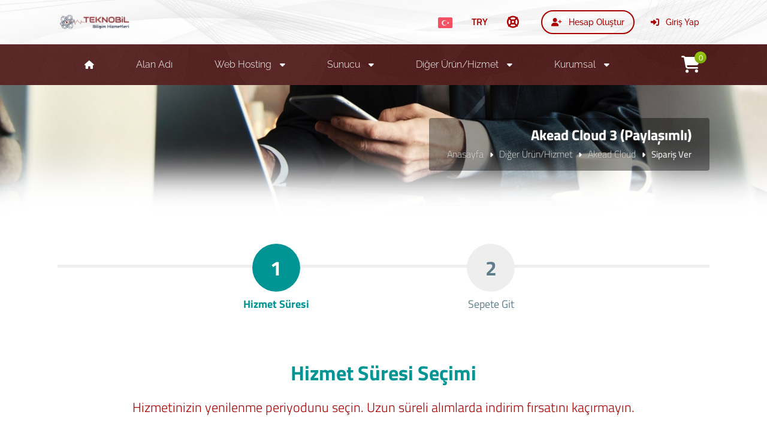

--- FILE ---
content_type: text/html; charset=UTF-8
request_url: https://www.teknobilhost.com/siparis/special/124
body_size: 41133
content:
<!DOCTYPE html>
<html lang="tr">
<head>
    <!-- Meta Tags -->
<title>Akead Cloud 3 (Paylaşımlı) Sipariş Ver - Teknobil Host - KKTC'nin Hosting ve Resmi Alan Adı Firması</title>
<meta name="keywords" content="" />
<meta name="description" content="" />
<meta http-equiv="Content-Type" content="text/html; charset=utf-8" />
<meta name="viewport" content="width=device-width, initial-scale=1.0, maximum-scale=1.0, user-scalable=no" />
<meta name="robots" content="" />
<!-- Webmaster Tools Code START -->
<meta name="google-site-verification" content="a1NmBujY5hPtoJcYN6TybJQPyuqi14IRXeC6CM6YHvY" /><!-- Webmaster Tools Code END -->
<link rel="canonical" href="https://www.teknobilhost.com/siparis/special/124" />
<link rel="icon" type="image/x-icon" href="https://www.teknobilhost.com/resources/uploads/logo/favicon.ico" />
<meta name="theme-color" content="#009595">

<link rel="alternate" hreflang="tr" href="https://www.teknobilhost.com/siparis/special/124" />
<link rel="alternate" hreflang="en" href="https://www.teknobilhost.com/en/order-steps/special/124" />

<!-- Meta Tags -->

<!-- Css -->
<link rel="stylesheet" href="https://www.teknobilhost.com/resources/assets/style/theme.css?v=3.1.9.7">
<link rel="stylesheet" href="https://www.teknobilhost.com/resources/assets/plugins/iziModal/css/iziModal.min.css?v=3.1.9.7">
<link rel="stylesheet" href="https://www.teknobilhost.com/resources/assets/plugins/sweetalert2/dist/sweetalert2.min.css">
<style type="text/css">
    .miotab-content{display: none;}
</style><link rel="stylesheet" href="https://www.teknobilhost.com/templates/website/Modern/css/wisecp.css?version=3.1.9.7"/>
<link rel="stylesheet" href="https://www.teknobilhost.com/templates/website/Modern/css/ionicons.min.css"/>
<link rel="stylesheet" href="https://www.teknobilhost.com/templates/website/Modern/css/animate.css" media="none" onload="if(media!='all')media='all'">
<link rel="stylesheet" href="https://www.teknobilhost.com/templates/website/Modern/css/aos.css" />
<link rel="stylesheet" href="https://www.teknobilhost.com/resources/assets/plugins/css/jquery-ui.css">
    <link rel="stylesheet" href="https://www.teknobilhost.com/resources/assets/plugins/phone-cc/css/intlTelInput.css">
<link rel="stylesheet" href="https://www.teknobilhost.com/resources/assets/plugins/ion.rangeSlider/css/ion.rangeSlider.min.css">
<link rel="stylesheet" href="https://www.teknobilhost.com/resources/assets/style/theme-default.css?v=3.1.9.7"  type="text/css">
<!-- Css -->

<!-- Js -->

<script>
    var template_address = "https://www.teknobilhost.com/templates/website/Modern/";
</script>
<script src="https://www.teknobilhost.com/templates/website/Modern/js/jquery-2.2.4.min.js"></script>
<link rel="stylesheet" href="https://cdnjs.cloudflare.com/ajax/libs/font-awesome/6.5.1/css/fontawesome.min.css">
<link rel="stylesheet" href="https://cdnjs.cloudflare.com/ajax/libs/font-awesome/6.5.1/css/solid.min.css">
<link rel="stylesheet" href="https://cdnjs.cloudflare.com/ajax/libs/font-awesome/6.5.1/css/brands.min.css">
<link rel="stylesheet" href="https://cdnjs.cloudflare.com/ajax/libs/font-awesome/6.5.1/css/v4-shims.min.css">
<link rel="stylesheet" href="https://cdnjs.cloudflare.com/ajax/libs/font-awesome/6.5.1/css/regular.min.css">
<link rel="stylesheet" href="https://cdnjs.cloudflare.com/ajax/libs/font-awesome/6.5.1/css/all.min.css">

    <script src="https://www.teknobilhost.com/resources/assets/plugins/js/jquery-ui.js"></script>
    <script type="text/javascript" src="https://www.teknobilhost.com/resources/assets/plugins/js/i18n/datepicker-tr.js"></script>
    <script src="https://www.teknobilhost.com/resources/assets/plugins/phone-cc/js/intlTelInput.js"></script>
    <script src="https://www.teknobilhost.com/resources/assets/plugins/ion.rangeSlider/js/ion.rangeSlider.min.js"></script>
<script type="text/javascript">
    var update_online_link  = "https://www.teknobilhost.com/hesabim";
    var is_logged = false;
    var warning_modal_title = "Uyarı";
    var success_modal_title = "Başarılı";
</script>
<script src="https://www.teknobilhost.com/resources/assets/plugins/iziModal/js/iziModal.min.js?v=3.1.9.7"></script>
<script src="https://www.teknobilhost.com/resources/assets/plugins/sweetalert2/dist/promise.min.js"></script>
<script src="https://www.teknobilhost.com/resources/assets/plugins/sweetalert2/dist/sweetalert2.min.js"></script>
<script src="https://www.teknobilhost.com/resources/assets/javascript/jquery.form.min.js"></script>
<script src="https://www.teknobilhost.com/resources/assets/javascript/webmio.js?v=3.1.9.7"></script>
<!-- Js --></head>

<body>


    <div id="selectLang" class="selectLangCurrency">
        <a class="langcurclose" href="javascript:close_modal('selectLang');void 0;">X</a>
        <div class="padding20">
            <div class="langandcur">
                <h4>Lütfen Ülke (Bölge) Seçiniz</h4>

                                        <a class="activelangcur" rel="nofollow"><img title="Türkiye (Türkçe)" alt="Türkiye (Türkçe)" src="https://www.teknobilhost.com/resources/assets/images/flags/tr.svg">Türkiye (Türkçe)</a>
                                                <a href="https://www.teknobilhost.com/en/order-steps/special/124?chl=true" rel="nofollow"><img title="Worldwide (English)" alt="Worldwide (English)" src="https://www.teknobilhost.com/resources/assets/images/flags/en.svg">Worldwide (English)</a>
                        
                <div class="clear"></div>
            </div>
        </div>
        <div class="clear"></div>
    </div>
    <div id="selectCurrency" class="selectLangCurrency">
        <a class="langcurclose" href="javascript:close_modal('selectCurrency');void 0;">X</a>
        <div class="padding20">
            <div class="langandcur">
                <div class="currencyitems">
                    <h4 style="margin-top:25px;">Lütfen Para Birimi Seçiniz</h4>
                                                <a class="activelangcur" rel="nofollow"><strong> ₺</strong> Türk Lirası</a>
                                                        <a href="https://www.teknobilhost.com/siparis/special/124?chc=4" rel="nofollow"><strong>$</strong> US Dollar</a>
                                                        <a href="https://www.teknobilhost.com/siparis/special/124?chc=5" rel="nofollow"><strong>€</strong> Euro</a>
                                                        <a href="https://www.teknobilhost.com/siparis/special/124?chc=27" rel="nofollow"><strong>£</strong> British Pound</a>
                                            </div>
            </div>
            <div class="clear"></div>
        </div>

        <div class="clear"></div>
    </div>

        <style>
.menu_tag{ background-color:#4CAF50;color:#fff;padding:2px 7px;font-size:13px;border-radius:3px;text-align:center;font-weight:300;margin-top:-10px;float:right;margin-left:-100px;margin-right:20px;}@media only screen and (min-width:320px) and (max-width:1023px){.menu_tag{margin-top:13px;position:relative;margin-bottom:-50px;margin-left: 0px;}}
</style>

    <div id="selectLang" class="selectLangCurrency">
        <a class="langcurclose" href="javascript:close_modal('selectLang');void 0;">X</a>
        <div class="padding20">
            <div class="langandcur">
                <h4>Lütfen Ülke (Bölge) Seçiniz</h4>

                                        <a class="activelangcur" rel="nofollow"><img title="Türkiye (Türkçe)" alt="Türkiye (Türkçe)" src="https://www.teknobilhost.com/resources/assets/images/flags/tr.svg">Türkiye (Türkçe)</a>
                                                <a href="https://www.teknobilhost.com/en/order-steps/special/124?chl=true" rel="nofollow"><img title="Worldwide (English)" alt="Worldwide (English)" src="https://www.teknobilhost.com/resources/assets/images/flags/en.svg">Worldwide (English)</a>
                        
                <div class="clear"></div>
            </div>
        </div>
        <div class="clear"></div>
    </div>
    <div id="selectCurrency" class="selectLangCurrency">
        <a class="langcurclose" href="javascript:close_modal('selectCurrency');void 0;">X</a>
        <div class="padding20">
            <div class="langandcur">
                <div class="currencyitems">
                    <h4 style="margin-top:25px;">Lütfen Para Birimi Seçiniz</h4>
                                                <a class="activelangcur" rel="nofollow"><strong> ₺</strong> Türk Lirası</a>
                                                        <a href="https://www.teknobilhost.com/siparis/special/124?chc=4" rel="nofollow"><strong>$</strong> US Dollar</a>
                                                        <a href="https://www.teknobilhost.com/siparis/special/124?chc=5" rel="nofollow"><strong>€</strong> Euro</a>
                                                        <a href="https://www.teknobilhost.com/siparis/special/124?chc=27" rel="nofollow"><strong>£</strong> British Pound</a>
                                            </div>
            </div>
            <div class="clear"></div>
        </div>

        <div class="clear"></div>
    </div>

<div class="header" id="fullwidth" style="background-image: url(https://www.teknobilhost.com/resources/uploads/header-background/order-steps-header-background.jpg);">

    <div class="fullwidthhead">
        <div id="wrapper">
            <a href="https://www.teknobilhost.com/anasayfa"><img class="logo" title="Logo" alt="Logo" src="https://www.teknobilhost.com/resources/uploads/logo/2022-04-12/teknobil-host-kktc-nin-hosting-ve-resmi-alan-adi-firmasi.png" width="269" height="auto"></a>
            <div class="headbutonlar">

                                                                    <a href="https://www.teknobilhost.com/giris-yap"><i class="fa fa-sign-in"></i> Giriş Yap</a>
                                                                            <a class="borderedbtn" href="https://www.teknobilhost.com/hesap-olustur"><i class="fa fa-user-plus" aria-hidden="true"></i> Hesap Oluştur</a>
                                            
                                                            <a id="headicon" href="https://www.teknobilhost.com/hesabim/destek-taleplerim"><i class="fa fa-life-ring" aria-hidden="true"></i></a>
                                    
                                        <a class="scurrencyicon" href="javascript:open_modal('selectCurrency',{overlayColor: 'rgba(0, 0, 0, 0.85)'}); void 0;" title="Lütfen Para Birimi Seçiniz">TRY</a>
                                                <a class="langflagicon" href="javascript:open_modal('selectLang',{overlayColor: 'rgba(0, 0, 0, 0.85)'}); void 0;" title="Lütfen Ülke (Bölge) Seçiniz">
                            <img title="Türkiye (Türkçe)" alt="Türkiye (Türkçe)" src="https://www.teknobilhost.com/resources/assets/images/flags/tr.svg">
                        </a>
                        
            </div>
        </div>
    </div>

    <div class="menu">
        <div class="menucolor"></div>
        <div id="wrapper">
            <a href="javascript:$('#mobmenu').slideToggle();void 0;" class="menuAc"><i class="fa fa-bars" aria-hidden="true"></i></a>

                                <ul id="mobsabitmenus">
                        <li><a href="https://www.teknobilhost.com/anasayfa"><span><i class="fa fa-home" aria-hidden="true"></i></span></a></li>
                        <li><a href="https://www.teknobilhost.com/alan-adi"><span>Alan Adı</span></a></li>
<li id="megamenuli"><a href="javascript:void 0;"><span>Web Hosting <i class="fa fa-caret-down" aria-hidden="true"></i></span></a><ul id="megamenu"><div style="background-image: url(https://www.teknobilhost.com/templates/website/images/hostingbg.jpg);background-position: center center;    background-size: 100%;">
<div id="wrapper" style="position:relative;">
<div class="padding30">

<div id="megamenuservice">
<div class="ribbon"><div>Popüler</div></div>
<div class="padding20">
<a href="https://www.teknobilhost.com/tr/kategori/hosting/ekonomik-ssd-hosting">
<i class="fa fa-calculator" aria-hidden="true"></i>
<h5 style="font-size:15px;font-weight:600;margin: 12px 0px;">Ekonomik Linux SSD Hosting</h5>
Yıllık sadece <strong>280 TL</strong>'den başlayan fiyatlarla.</a>
</div>
</div>

<div id="megamenuservice">
<div class="ribbon"><div>Popüler</div></div>
<div class="padding20">
<a href="https://www.teknobilhost.com/tr/kategori/profesyonel-ssd-hosting">
<i class="fa fa-briefcase" aria-hidden="true"></i>
<h5 style="font-size:15px;font-weight:600;margin: 12px 0px;">Profesyonel Linux SSD Hosting</h5>
Yıllık sadece <strong>569 TL</strong>'den başlayan fiyatlarla.</a>
</div>
</div>

<div id="megamenuservice">
<div class="padding20">
<a href="https://www.teknobilhost.com/tr/kategori/bayi-reseller-hosting">
<i class="fa fa-trophy" aria-hidden="true"></i>
<h5 style="font-size:15px;font-weight:600;margin: 12px 0px;">Reseller Hosting</h5>
Aylık sadece <strong>489 TL</strong>'den başlayan fiyatlarla.</a>
</div>
</div>
</div>

<div class="digerhmzinfo">
<span class="digerhzmucgen"></span>
<h5><strong>Ücretsiz SSL Sertifikası</strong></h5>
<p>Tüm web hosting paketlerimizde SSL sertifikası ücretsiz tanımlanmaktadır.</p>
 <a href="#" id="freesslinfobtn">İncele</a>

</div>
</div>
</div></ul></li>
<li id="megamenuli"><a href="javascript:void 0;"><span>Sunucu <i class="fa fa-caret-down" aria-hidden="true"></i></span></a><ul id="megamenu"><div style="background-image: url(https://www.teknobilhost.com/templates/website/images/megamenu2bg.jpg);background-position: center center;    background-size: 100%;">

<div id="wrapper" style="position:relative;">
<div class="padding30">


<div id="megamenuservice">
<div class="padding20">
<a href="https://www.teknobilhost.com/kategori/server">
<i class="fa fa-cloud" aria-hidden="true"></i>
<h5 style="font-size:15px;font-weight:600;margin: 12px 0px;">VPS/VDS</h5>
Uluslar arası kiralık sunucular.</a>
</div>
</div>

<div id="megamenuservice">
<div class="ribbon"><div>Popular</div></div>
<div class="padding20">
<a href="#">
<i class="fa fa-server" aria-hidden="true"></i>
<h5 style="font-size:15px;font-weight:600;margin: 12px 0px;">Fiziksel Sunucu</h5>
Fiziksel sunucular.</a>
</div>
</div>

<div id="megamenuservice">
<div class="padding20">
<a href="#">
<i class="fa fa-trophy" aria-hidden="true"></i>
<h5 style="font-size:15px;font-weight:600;margin: 12px 0px;">Co-Location</h5>
Prices starting from only <strong>$149</strong> per month.</a>
</div>
</div>
</div>

<div class="digerhmzinfo">
                                <span class="digerhzmucgen"></span>
                                <h5><strong>Server Leasing</strong></h5>
                                <p>Full performance, fully equipped servers for every budget.</p>
                                <a href="#" id="freesslinfobtn">Detail</a>

</div>
</div>
</div></ul></li>
<li id="megamenuli"><a href="javascript:void 0;"><span>Diğer Ürün/Hizmet <i class="fa fa-caret-down" aria-hidden="true"></i></span></a><ul id="megamenu"><div style="background-image: url(https://www.teknobilhost.com/templates/website/images/megamenu2bg.jpg);background-size:100% auto;">
  <div id="wrapper" style="position:relative;">
    <div class="padding30">

      <div id="megamenuservice">
        <div class="padding20">
          <a href="https://www.teknobilhost.com/kategori/vpn-hizmeti">
            <i class="fa fa-cloud" aria-hidden="true"></i>
            <h5 style="font-size:15px;font-weight:600;margin:12px 0;">VPN Hizmeti</h5>
          </a>
        </div>
      </div>

      <div id="megamenuservice">
        <div class="padding20">
          <a href="https://www.teknobilhost.com/kategori/bulut-yedekleme">
            <i class="fa fa-cloud" aria-hidden="true"></i>
            <h5 style="font-size:15px;font-weight:600;margin:12px 0;">Bulut Yedekleme</h5>
          </a>
        </div>
      </div>

      <div id="megamenuservice">
        <div class="padding20">
          <a href="https://www.teknobilhost.com/kategori/akead-cloud">
            <i class="fa fa-briefcase" aria-hidden="true"></i>
            <h5 style="font-size:15px;font-weight:600;margin:12px 0;">AKEAD Cloud</h5>
          </a>
        </div>
      </div>

    </div>
  </div>
</div>
</ul></li>
<li id="megamenuli"><a href="javascript:void 0;"><span>Kurumsal <i class="fa fa-caret-down" aria-hidden="true"></i></span></a><ul id="megamenu"><div id="corporatemenu" style="background-image: url(https://www.teknobilhost.com/templates/website/images/corporatebg.jpg); ">
<div id="wrapper" style="position:relative;">
<div class="padding30">


<div id="kurumsalmenulinks" style="float:right;">
                                    <h3><span>Müşteri Hizmetleri</span><br>0533 852 77 88</h3>
                                </div>

                                                                                <div id="kurumsalmenulinks">
                                                    <h4>Diğer Sayfalar</h4>
                                                    <a href="https://www.teknobilhost.com/urunler/is-ortakligi-bayilik"><i class="fa fa-angle-right" aria-hidden="true"></i> İş Ortaklığı (Bayilik)</a><a href="https://www.teknobilhost.com/lisans-dogrula"><i class="fa fa-angle-right" aria-hidden="true"></i> Lisans Sorgulama</a><a href="https://www.teknobilhost.com/hizmet-ve-kullanim-sozlesmesi"><i class="fa fa-angle-right" aria-hidden="true"></i> Hizmet ve Kullanım Sözleşmesi</a><a href="https://www.teknobilhost.com/kisisel-veriler-ve-genel-gizlilik-sozlesmesi"><i class="fa fa-angle-right" aria-hidden="true"></i> Gizlilik Sözleşmesi</a><a href="https://www.teknobilhost.com/cerez-politikasi.html"><i class="fa fa-angle-right" aria-hidden="true"></i> Çerez Politikası</a>                                                </div>
                                                                                                <div id="kurumsalmenulinks">
                                                    <h4>Destek ve Yardım</h4>
                                                    <a href="https://www.teknobilhost.com/bilgi-bankasi"><i class="fa fa-angle-right" aria-hidden="true"></i> Bilgi Bankası</a><a href="https://www.teknobilhost.com/hesabim/destek-talebi-olustur"><i class="fa fa-angle-right" aria-hidden="true"></i> Destek Talebi Oluştur</a><a href="https://www.teknobilhost.com/yazilimlar#scriptsss"><i class="fa fa-angle-right" aria-hidden="true"></i> Sıkça Sorulan Sorular</a><a href="https://www.teknobilhost.com/yazilar"><i class="fa fa-angle-right" aria-hidden="true"></i> Blog'tan Yazılar</a>                                                </div>
                                                                                                <div id="kurumsalmenulinks">
                                                    <h4>Kurumsal Bilgiler</h4>
                                                    <a href="https://www.teknobilhost.com/iletisim"><i class="fa fa-angle-right" aria-hidden="true"></i> İletişim ve Kurumsal Bilgiler</a><a href="https://www.teknobilhost.com/hakkimizda.html"><i class="fa fa-angle-right" aria-hidden="true"></i> Hakkımızda</a><a href="https://www.teknobilhost.com/referanslar"><i class="fa fa-angle-right" aria-hidden="true"></i> Referanslar</a> 
                                                    <a href="https://www.teknobilhost.com/haberler"><i class="fa fa-angle-right" aria-hidden="true"></i> Haber ve Duyurular</a>                                              </div>


<div class="clear"></div>
</div>
</div></ul></li>
                    </ul>
                    
                            <a title="" id="sepeticon" href="https://www.teknobilhost.com/sepet"><i class="fa fa-shopping-cart" aria-hidden="true"></i><span class="basket-count">0</span></a>
            

        </div>

    </div>

    <div id="mobmenu" style="display:none">

        <div class="headbutonlar">

                                                        <a href="https://www.teknobilhost.com/giris-yap"><i class="fa fa-sign-in"></i> Giriş Yap</a>
                                                                <a href="https://www.teknobilhost.com/hesap-olustur"><i class="fa fa-user-plus" aria-hidden="true"></i> Hesap Oluştur</a>
                                    
                                                <a class="nomobilbtn" href="https://www.teknobilhost.com/hesabim/destek-taleplerim"><i class="fa fa-life-ring" aria-hidden="true"></i> Destek Sistemi</a>
                            
        </div>

        <div id="mobmenu_wrap">
                                <ul>
                        <li><a href="https://www.teknobilhost.com/alan-adi"><span>Alan Adı</span></a></li>
<li><a href="javascript:void 0;" class="toggle"><span>Web Hosting <i class="fa fa-caret-down" aria-hidden="true"></i></span></a><ul id="megamenu" class="inner"><div style="background-image: url(https://www.teknobilhost.com/templates/website/images/hostingbg.jpg);background-position: center center;    background-size: 100%;">
<div id="wrapper" style="position:relative;">
<div class="padding30">

<div id="megamenuservice">
<div class="ribbon"><div>Popüler</div></div>
<div class="padding20">
<a href="https://www.teknobilhost.com/tr/kategori/hosting/ekonomik-ssd-hosting">
<i class="fa fa-calculator" aria-hidden="true"></i>
<h5 style="font-size:15px;font-weight:600;margin: 12px 0px;">Ekonomik Linux SSD Hosting</h5>
Yıllık sadece <strong>280 TL</strong>'den başlayan fiyatlarla.</a>
</div>
</div>

<div id="megamenuservice">
<div class="ribbon"><div>Popüler</div></div>
<div class="padding20">
<a href="https://www.teknobilhost.com/tr/kategori/profesyonel-ssd-hosting">
<i class="fa fa-briefcase" aria-hidden="true"></i>
<h5 style="font-size:15px;font-weight:600;margin: 12px 0px;">Profesyonel Linux SSD Hosting</h5>
Yıllık sadece <strong>569 TL</strong>'den başlayan fiyatlarla.</a>
</div>
</div>

<div id="megamenuservice">
<div class="padding20">
<a href="https://www.teknobilhost.com/tr/kategori/bayi-reseller-hosting">
<i class="fa fa-trophy" aria-hidden="true"></i>
<h5 style="font-size:15px;font-weight:600;margin: 12px 0px;">Reseller Hosting</h5>
Aylık sadece <strong>489 TL</strong>'den başlayan fiyatlarla.</a>
</div>
</div>
</div>

<div class="digerhmzinfo">
<span class="digerhzmucgen"></span>
<h5><strong>Ücretsiz SSL Sertifikası</strong></h5>
<p>Tüm web hosting paketlerimizde SSL sertifikası ücretsiz tanımlanmaktadır.</p>
 <a href="#" id="freesslinfobtn">İncele</a>

</div>
</div>
</div></ul></li>
<li><a href="javascript:void 0;" class="toggle"><span>Sunucu <i class="fa fa-caret-down" aria-hidden="true"></i></span></a><ul id="megamenu" class="inner"><div style="background-image: url(https://www.teknobilhost.com/templates/website/images/megamenu2bg.jpg);background-position: center center;    background-size: 100%;">

<div id="wrapper" style="position:relative;">
<div class="padding30">


<div id="megamenuservice">
<div class="padding20">
<a href="https://www.teknobilhost.com/kategori/server">
<i class="fa fa-cloud" aria-hidden="true"></i>
<h5 style="font-size:15px;font-weight:600;margin: 12px 0px;">VPS/VDS</h5>
Uluslar arası kiralık sunucular.</a>
</div>
</div>

<div id="megamenuservice">
<div class="ribbon"><div>Popular</div></div>
<div class="padding20">
<a href="#">
<i class="fa fa-server" aria-hidden="true"></i>
<h5 style="font-size:15px;font-weight:600;margin: 12px 0px;">Fiziksel Sunucu</h5>
Fiziksel sunucular.</a>
</div>
</div>

<div id="megamenuservice">
<div class="padding20">
<a href="#">
<i class="fa fa-trophy" aria-hidden="true"></i>
<h5 style="font-size:15px;font-weight:600;margin: 12px 0px;">Co-Location</h5>
Prices starting from only <strong>$149</strong> per month.</a>
</div>
</div>
</div>

<div class="digerhmzinfo">
                                <span class="digerhzmucgen"></span>
                                <h5><strong>Server Leasing</strong></h5>
                                <p>Full performance, fully equipped servers for every budget.</p>
                                <a href="#" id="freesslinfobtn">Detail</a>

</div>
</div>
</div></ul></li>
<li><a href="javascript:void 0;" class="toggle"><span>Diğer Ürün/Hizmet <i class="fa fa-caret-down" aria-hidden="true"></i></span></a><ul id="megamenu" class="inner"><div style="background-image: url(https://www.teknobilhost.com/templates/website/images/megamenu2bg.jpg);background-size:100% auto;">
  <div id="wrapper" style="position:relative;">
    <div class="padding30">

      <div id="megamenuservice">
        <div class="padding20">
          <a href="https://www.teknobilhost.com/kategori/vpn-hizmeti">
            <i class="fa fa-cloud" aria-hidden="true"></i>
            <h5 style="font-size:15px;font-weight:600;margin:12px 0;">VPN Hizmeti</h5>
          </a>
        </div>
      </div>

      <div id="megamenuservice">
        <div class="padding20">
          <a href="https://www.teknobilhost.com/kategori/bulut-yedekleme">
            <i class="fa fa-cloud" aria-hidden="true"></i>
            <h5 style="font-size:15px;font-weight:600;margin:12px 0;">Bulut Yedekleme</h5>
          </a>
        </div>
      </div>

      <div id="megamenuservice">
        <div class="padding20">
          <a href="https://www.teknobilhost.com/kategori/akead-cloud">
            <i class="fa fa-briefcase" aria-hidden="true"></i>
            <h5 style="font-size:15px;font-weight:600;margin:12px 0;">AKEAD Cloud</h5>
          </a>
        </div>
      </div>

    </div>
  </div>
</div>
</ul></li>
<li><a href="javascript:void 0;" class="toggle"><span>Kurumsal <i class="fa fa-caret-down" aria-hidden="true"></i></span></a><ul id="megamenu" class="inner"><div id="corporatemenu" style="background-image: url(https://www.teknobilhost.com/templates/website/images/corporatebg.jpg); ">
<div id="wrapper" style="position:relative;">
<div class="padding30">


<div id="kurumsalmenulinks" style="float:right;">
                                    <h3><span>Müşteri Hizmetleri</span><br>0533 852 77 88</h3>
                                </div>

                                                                                <div id="kurumsalmenulinks">
                                                    <h4>Diğer Sayfalar</h4>
                                                    <a href="https://www.teknobilhost.com/urunler/is-ortakligi-bayilik"><i class="fa fa-angle-right" aria-hidden="true"></i> İş Ortaklığı (Bayilik)</a><a href="https://www.teknobilhost.com/lisans-dogrula"><i class="fa fa-angle-right" aria-hidden="true"></i> Lisans Sorgulama</a><a href="https://www.teknobilhost.com/hizmet-ve-kullanim-sozlesmesi"><i class="fa fa-angle-right" aria-hidden="true"></i> Hizmet ve Kullanım Sözleşmesi</a><a href="https://www.teknobilhost.com/kisisel-veriler-ve-genel-gizlilik-sozlesmesi"><i class="fa fa-angle-right" aria-hidden="true"></i> Gizlilik Sözleşmesi</a><a href="https://www.teknobilhost.com/cerez-politikasi.html"><i class="fa fa-angle-right" aria-hidden="true"></i> Çerez Politikası</a>                                                </div>
                                                                                                <div id="kurumsalmenulinks">
                                                    <h4>Destek ve Yardım</h4>
                                                    <a href="https://www.teknobilhost.com/bilgi-bankasi"><i class="fa fa-angle-right" aria-hidden="true"></i> Bilgi Bankası</a><a href="https://www.teknobilhost.com/hesabim/destek-talebi-olustur"><i class="fa fa-angle-right" aria-hidden="true"></i> Destek Talebi Oluştur</a><a href="https://www.teknobilhost.com/yazilimlar#scriptsss"><i class="fa fa-angle-right" aria-hidden="true"></i> Sıkça Sorulan Sorular</a><a href="https://www.teknobilhost.com/yazilar"><i class="fa fa-angle-right" aria-hidden="true"></i> Blog'tan Yazılar</a>                                                </div>
                                                                                                <div id="kurumsalmenulinks">
                                                    <h4>Kurumsal Bilgiler</h4>
                                                    <a href="https://www.teknobilhost.com/iletisim"><i class="fa fa-angle-right" aria-hidden="true"></i> İletişim ve Kurumsal Bilgiler</a><a href="https://www.teknobilhost.com/hakkimizda.html"><i class="fa fa-angle-right" aria-hidden="true"></i> Hakkımızda</a><a href="https://www.teknobilhost.com/referanslar"><i class="fa fa-angle-right" aria-hidden="true"></i> Referanslar</a> 
                                                    <a href="https://www.teknobilhost.com/haberler"><i class="fa fa-angle-right" aria-hidden="true"></i> Haber ve Duyurular</a>                                              </div>


<div class="clear"></div>
</div>
</div></ul></li>
                    </ul>
                            </div>
    </div>
    <script>
        $(document).ready(function(){
            $('#mobmenu_wrap .toggle').click(function(e){
                e.preventDefault();

                var $this = $(this);

                if ($this.next().hasClass('show')) {
                    $this.next().removeClass('show');
                    $this.next().slideUp(350);
                } else {
                    $this.parent().parent().find('li .inner').removeClass('show');
                    $this.parent().parent().find('li .inner').slideUp(350);
                    $this.next().toggleClass('show');
                    $this.next().slideToggle(350);
                }
            });
        });
    </script>

</div>
<div class="clear"></div>

    <div class="sayfaustheader" id="header2" style="background-image: url(https://www.teknobilhost.com/resources/uploads/header-background/order-steps-header-background.jpg);">
        <div id="wrapper">
            <div class="sayfabaslik">
                <h1>Akead Cloud 3 (Paylaşımlı)</h1>
                                <a href="https://www.teknobilhost.com/anasayfa">Anasayfa</a><i class="fa fa-caret-right" aria-hidden="true"></i><a href="https://www.teknobilhost.com/tr/kategori/diger-urun-hizmet">Diğer Ürün/Hizmet</a><i class="fa fa-caret-right" aria-hidden="true"></i><a href="https://www.teknobilhost.com/tr/kategori/akead-cloud">Akead Cloud</a><i class="fa fa-caret-right" aria-hidden="true"></i>Sipariş Ver            </div>
        </div>

        <div class="headerwhite"></div>
        <div class="clear"></div>
            </div>

<div class="clear"></div>        <script>
    $( function() {
        $( "#accordion" ).accordion({
            heightStyle: "content"
        });

        $(window).keydown(function(event){
            if(event.keyCode == 13) {
                event.preventDefault();
                return false;
            }
        });
        
    });
</script>
<div id="wrapper">
            <div class="asamaline"></div>
        <div class="ilanasamalar">
                                <div class="ilanasamax"id="asamaaktif"><div align="center"><h3>1</h3><div class="clear"></div>Hizmet Süresi</div></div>
                                        <div class="ilanasamax"><div align="center"><h3>2</h3><div class="clear"></div>Sepete Git</div></div>
                            </div>
    
    
            <div class="pakettitle" style="margin-top:0px;">
            <h1><strong>Hizmet Süresi Seçimi</strong></h1>
            <div class="line"></div>
            <h2>Hizmetinizin yenilenme periyodunu seçin. Uzun süreli alımlarda indirim fırsatını kaçırmayın.</h2>
        </div>



        <div class="siparisbilgileri">

            <form action="https://www.teknobilhost.com/siparis/special/124/1" method="post" id="StepForm1">
                <input type="hidden" name="token" value="c2b27a5d138778637b2ea1b7d2ebade696daff859beafe9a8f94ea83b157448b">
                <style>
                    .orderperiodblock.active{border:2px solid #009595}.active .periodselectbox{border:2px solid #009595;background:#009595;} .orderperiodblock h3 {color:#009595;}
                    .ribbonperiod span{background:linear-gradient(#009595 0%,#009595 100%)}
                    .ribbonperiod span::before{border-left:3px solid #009595;border-top:3px solid #009595}
                    .ribbonperiod span::after{border-right:3px solid #009595;border-top:3px solid #009595}
                </style>
                <div class="orderperiodblock-con">
                    <input type="hidden" name="selection" value="0">
                                                    <div class="orderperiodblock" id="price-1203" data-value="0">
                                                                        <h3>Aylık</h3>
                                    <h2>2.992,19 ₺</h2>
                                                                        <div class="periodselectbox"><i class="fa fa-check" aria-hidden="true"></i></div>
                                </div>
                                                                <div class="orderperiodblock" id="price-1204" data-value="1">
                                                                        <h3>Yıllık</h3>
                                    <h2>29.921,94 ₺</h2>
                                                                        <div class="periodselectbox"><i class="fa fa-check" aria-hidden="true"></i></div>
                                </div>
                                                    <script type="text/javascript">
                        $(document).ready(function(){
                            $(".orderperiodblock").click(function(){
                                if($(this).hasClass("active")) return false;
                                $(".orderperiodblock").removeClass("active");
                                $(this).addClass("active");
                                $("#StepForm1 input[name=selection]").val($(this).data("value"));
                            });
                            var selected_price = 0;
                            $(".orderperiodblock:eq("+selected_price+") .periodselectbox").trigger("click");
                        });
                    </script>

                    <div class="clear"></div>
                <div style="margin-top:55px;    margin-bottom: 25px;"><a style="float:none" href="javascript:void(0);" class="btn mio-ajax-submit" mio-ajax-options='{"result":"StepForm1_submit","waiting_text":"Bekleyiniz..."}'
                ><strong>Devam <i class="ion-android-arrow-dropright"></i></strong></a></div>
                </div>
                
                <div class="clear"></div>
                <div class="error" id="result" style="text-align: center; margin-top: 5px; display: none;"></div>
            </form>
            <script type="text/javascript">
                function StepForm1_submit(result) {
                    if(result != ''){
                        var solve = getJson(result);
                        if(solve !== false){
                            if(solve.status == "error"){
                                if(solve.for != undefined && solve.for != ''){
                                    $("#StepForm1 "+solve.for).focus();
                                    $("#StepForm1 "+solve.for).attr("style","border-bottom:2px solid red; color:red;");
                                    $("#StepForm1 "+solve.for).change(function(){
                                        $(this).removeAttr("style");
                                    });
                                }
                                if(solve.message != undefined && solve.message != '')
                                    $("#StepForm1 #result").fadeIn(300).html(solve.message);
                                else
                                    $("#StepForm1 #result").fadeOut(300).html('');
                            }else if(solve.status == "successful"){
                                $("#StepForm1 #result").fadeOut(300).html('');
                                window.location.href = solve.redirect;
                            }
                        }else
                            console.log(result);
                    }
                }
            </script>

        </div>
    
    
    
    
</div>
<div class="clear"></div>
        <div class="clear"></div>
<br>





<div class="footer">
    <div id="wrapper">
        <div class="footslogan">
            <div id="wrapper">
                <h4>Ürün ve hizmetlerimiz hakkında daha detaylı bilgi almak için hemen arayın. </h4>
                <h2 data-aos="zoom-in"><a href="tel:05338527788">05338527788</a></h2>            </div>
        </div>

        <div class="line"></div>

        <div class="footinfos footcopyright">
            <img class="footlogo" src="https://www.teknobilhost.com/resources/uploads/logo/2022-04-12/teknobil-host-kktc-nin-hosting-ve-resmi-alan-adi-firmasi-2.png" width="245" height="auto" alt="logo" title="logo">
            <div class="clear"></div>
            <span>Copyright © 2026 Tüm Hakları Saklıdır.</span>
            <div class="clear"></div>

            <h4></h4>
            <h5>KKTC Gazimağusa Dörtyol Atatürk Meydanı No:3</h5>

            <div class="clear"></div>

            <img class="gprimage" src="https://www.teknobilhost.com/templates/website/Modern/images/gdpr.png" alt="This site is GDPR compliant." title="This site is GDPR compliant." width="auto" height="35"/><div class="clearmob">
            </div>

        </div>

        <div class="footblok"><a style="padding-left:0px;color:white;" href="https://www.teknobilhost.com/kategori/hosting">
<h3>Web Hosting</h3>
</a>
<a href="https://www.teknobilhost.com/kategori/ekonomik-ssd-hosting">Ekonomik SSD Hosting</a>
<a href="https://www.teknobilhost.com/kategori/profesyonel-ssd-hosting">Profesyonel SSD Hosting</a>
</div>
<div class="footblok"><a style="padding-left:0px;color:white;" href="javascript:void 0;">
<h3>Sunucu Hizmetleri</h3>
</a>
<a href="https://www.teknobilhost.com/kategori/kibris-lokasyon-vds-vps">Kıbrıs VPS/VDS Sunucu</a>
<a href="https://www.teknobilhost.com/kategori/almanya-lokasyon-vds-vps">Almanya VPS/VDS Sunucu</a>
<a href="https://www.teknobilhost.com/kategori/finlandiya-lokasyon-vds-vps">Finlandiya VPS/VDS Sunucu</a>
<a href="https://www.teknobilhost.com/kategori/singapur-lokasyon-vds-vps">Singapur VPS/VDS Sunucu</a>
<a href="https://www.teknobilhost.com/kategori/amerika-lokasyon-vds-vps">ABD VPS/VDS Sunucu</a>
</div>
<div class="footblok"><a style="padding-left:0px;color:white;" href="javascript:void 0;">
<h3>Site içi Bağlantılar</h3>
</a>
<a href="https://www.teknobilhost.com/iletisim">Bize Ulaşın</a>
<a href="https://www.teknobilhost.com/referanslar">Referanslar</a>
<a href="https://www.teknobilhost.com/haberler">Haber ve Duyurular</a>
<a href="https://www.teknobilhost.com/yazilar">Blog'tan Yazılar</a>
<a href="https://www.teknobilhost.com/bilgi-bankasi">Bilgi Bankası</a>
<a href="https://www.teknobilhost.com/lisans-dogrula">Lisans Doğrulama</a>
<a href="https://www.teknobilhost.com/kisisel-veriler-ve-genel-gizlilik-sozlesmesi">Gizlilik Sözleşmesi</a>
<a href="https://www.teknobilhost.com/hizmet-ve-kullanim-sozlesmesi">Hizmet Sözleşmesi</a>
</div>
<div class="footblok"><a style="padding-left:0px;color:white;" href="https://www.teknobilhost.com/alan-adi">
<h3>Alan Adı Tescil</h3>
</a>
</div>

                    <div class="line"></div>
            <div class="footsosyal">
                <a href="https://www.facebook.com/teknobilgroup" target="_blank" title="Facebook"><i class="fa fa-facebook" aria-hidden="true"></i></a><a href="https://www.instagram.com/teknobilgroup" target="_blank" title="Instagram"><i class="fa fa-instagram" aria-hidden="true"></i></a>            </div>
        

    </div>
</div>        
<!-- Analytics Code START -->
<!-- Google tag (gtag.js) -->
<script async src="https://www.googletagmanager.com/gtag/js?id=G-VWPF356JWN"></script>
<script>
  window.dataLayer = window.dataLayer || [];
  function gtag(){dataLayer.push(arguments);}
  gtag('js', new Date());

  gtag('config', 'G-VWPF356JWN');
</script><!-- Analytics Code END -->

<script src="https://www.teknobilhost.com/templates/website/Modern/js/aos.js"></script>
<script type="text/javascript">
    AOS.init({
        easing: 'ease-out-back',
        duration: 1000
    });
</script>

<a href="#0" class="cd-top">Top</a>


</body>
</html>